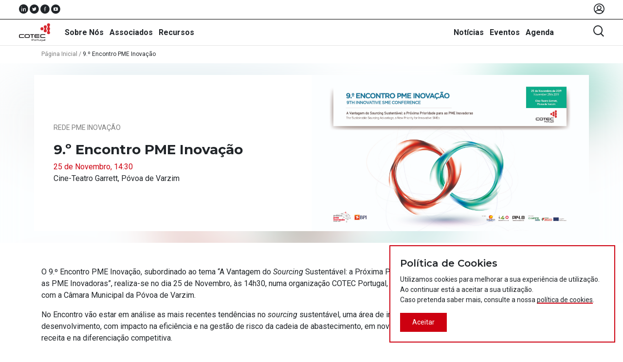

--- FILE ---
content_type: text/html; charset=UTF-8
request_url: https://cotecportugal.pt/pt/events/9-o-encontro-pme-inovacao-25-de-novembro-14h30-cine-teatro-garrett-povoa-de-varzim/
body_size: 12656
content:
 <!DOCTYPE html>
<html lang="pt-PT">
<head>
    <meta charset="UTF-8">
    <meta name="viewport" content="width=device-width, initial-scale=1">
    <meta name='robots' content='index, follow, max-image-preview:large, max-snippet:-1, max-video-preview:-1' />

	<!-- This site is optimized with the Yoast SEO plugin v15.9.2 - https://yoast.com/wordpress/plugins/seo/ -->
	<title>9.º Encontro PME Inovação - COTEC Portugal</title>
	<link rel="canonical" href="https://cotecportugal.pt/pt/events/9-o-encontro-pme-inovacao-25-de-novembro-14h30-cine-teatro-garrett-povoa-de-varzim/" />
	<meta property="og:locale" content="pt_PT" />
	<meta property="og:type" content="article" />
	<meta property="og:title" content="9.º Encontro PME Inovação - COTEC Portugal" />
	<meta property="og:description" content="O 9.º Encontro PME Inovação, subordinado ao tema &#8220;A Vantagem do&nbsp;Sourcing&nbsp;Sustentável: a Próxima Prioridade para as PME Inovadoras&#8221;, realiza-se no dia 25 de Novembro, às 14h30, numa organização COTEC Portugal,&nbsp;em parceria com a Câmara Municipal da Póvoa de Varzim. No Encontro vão estar em análise as&nbsp;mais recentes tendências no&nbsp;sourcing&nbsp;sustentável, uma área de inovação em desenvolvimento, [&hellip;]" />
	<meta property="og:url" content="https://cotecportugal.pt/pt/events/9-o-encontro-pme-inovacao-25-de-novembro-14h30-cine-teatro-garrett-povoa-de-varzim/" />
	<meta property="og:site_name" content="COTEC Portugal" />
	<meta property="article:modified_time" content="2020-08-26T14:29:32+00:00" />
	<meta property="og:image" content="https://cotecportugal.pt/wp-content/uploads/2019/12/banner_BASE-1920-1080.jpg" />
	<meta property="og:image:width" content="1920" />
	<meta property="og:image:height" content="1080" />
	<meta name="twitter:card" content="summary_large_image" />
	<meta name="twitter:label1" content="Tempo estimado de leitura">
	<meta name="twitter:data1" content="1 minuto">
	<script type="application/ld+json" class="yoast-schema-graph">{"@context":"https://schema.org","@graph":[{"@type":"WebSite","@id":"https://cotecportugal.pt/pt/#website","url":"https://cotecportugal.pt/pt/","name":"COTEC Portugal","description":"Associa\u00e7\u00e3o Empresarial para a Inova\u00e7\u00e3o","potentialAction":[{"@type":"SearchAction","target":"https://cotecportugal.pt/pt/?s={search_term_string}","query-input":"required name=search_term_string"}],"inLanguage":"pt-PT"},{"@type":"ImageObject","@id":"https://cotecportugal.pt/pt/events/9-o-encontro-pme-inovacao-25-de-novembro-14h30-cine-teatro-garrett-povoa-de-varzim/#primaryimage","inLanguage":"pt-PT","url":"https://cotecportugal.pt/wp-content/uploads/2019/12/banner_BASE-1920-1080.jpg","width":1920,"height":1080},{"@type":"WebPage","@id":"https://cotecportugal.pt/pt/events/9-o-encontro-pme-inovacao-25-de-novembro-14h30-cine-teatro-garrett-povoa-de-varzim/#webpage","url":"https://cotecportugal.pt/pt/events/9-o-encontro-pme-inovacao-25-de-novembro-14h30-cine-teatro-garrett-povoa-de-varzim/","name":"9.\u00ba Encontro PME Inova\u00e7\u00e3o - COTEC Portugal","isPartOf":{"@id":"https://cotecportugal.pt/pt/#website"},"primaryImageOfPage":{"@id":"https://cotecportugal.pt/pt/events/9-o-encontro-pme-inovacao-25-de-novembro-14h30-cine-teatro-garrett-povoa-de-varzim/#primaryimage"},"datePublished":"2019-11-01T10:57:00+00:00","dateModified":"2020-08-26T14:29:32+00:00","breadcrumb":{"@id":"https://cotecportugal.pt/pt/events/9-o-encontro-pme-inovacao-25-de-novembro-14h30-cine-teatro-garrett-povoa-de-varzim/#breadcrumb"},"inLanguage":"pt-PT","potentialAction":[{"@type":"ReadAction","target":["https://cotecportugal.pt/pt/events/9-o-encontro-pme-inovacao-25-de-novembro-14h30-cine-teatro-garrett-povoa-de-varzim/"]}]},{"@type":"BreadcrumbList","@id":"https://cotecportugal.pt/pt/events/9-o-encontro-pme-inovacao-25-de-novembro-14h30-cine-teatro-garrett-povoa-de-varzim/#breadcrumb","itemListElement":[{"@type":"ListItem","position":1,"item":{"@type":"WebPage","@id":"https://cotecportugal.pt/pt/","url":"https://cotecportugal.pt/pt/","name":"P\u00e1gina Inicial"}},{"@type":"ListItem","position":2,"item":{"@type":"WebPage","@id":"https://cotecportugal.pt/pt/events/","url":"https://cotecportugal.pt/pt/events/","name":""}},{"@type":"ListItem","position":3,"item":{"@type":"WebPage","@id":"https://cotecportugal.pt/pt/events/9-o-encontro-pme-inovacao-25-de-novembro-14h30-cine-teatro-garrett-povoa-de-varzim/","url":"https://cotecportugal.pt/pt/events/9-o-encontro-pme-inovacao-25-de-novembro-14h30-cine-teatro-garrett-povoa-de-varzim/","name":"9.\u00ba Encontro PME Inova\u00e7\u00e3o"}}]}]}</script>
	<!-- / Yoast SEO plugin. -->


<link rel='dns-prefetch' href='//maps.googleapis.com' />
<link rel='dns-prefetch' href='//www.googletagmanager.com' />
<link rel='dns-prefetch' href='//cdnjs.cloudflare.com' />
<link rel='dns-prefetch' href='//fonts.googleapis.com' />
<link rel='dns-prefetch' href='//s.w.org' />
		<!-- This site uses the Google Analytics by MonsterInsights plugin v9.11.1 - Using Analytics tracking - https://www.monsterinsights.com/ -->
		<!-- Note: MonsterInsights is not currently configured on this site. The site owner needs to authenticate with Google Analytics in the MonsterInsights settings panel. -->
					<!-- No tracking code set -->
				<!-- / Google Analytics by MonsterInsights -->
		<script type="text/javascript">
window._wpemojiSettings = {"baseUrl":"https:\/\/s.w.org\/images\/core\/emoji\/14.0.0\/72x72\/","ext":".png","svgUrl":"https:\/\/s.w.org\/images\/core\/emoji\/14.0.0\/svg\/","svgExt":".svg","source":{"concatemoji":"https:\/\/cotecportugal.pt\/wp-includes\/js\/wp-emoji-release.min.js?ver=6.0.11"}};
/*! This file is auto-generated */
!function(e,a,t){var n,r,o,i=a.createElement("canvas"),p=i.getContext&&i.getContext("2d");function s(e,t){var a=String.fromCharCode,e=(p.clearRect(0,0,i.width,i.height),p.fillText(a.apply(this,e),0,0),i.toDataURL());return p.clearRect(0,0,i.width,i.height),p.fillText(a.apply(this,t),0,0),e===i.toDataURL()}function c(e){var t=a.createElement("script");t.src=e,t.defer=t.type="text/javascript",a.getElementsByTagName("head")[0].appendChild(t)}for(o=Array("flag","emoji"),t.supports={everything:!0,everythingExceptFlag:!0},r=0;r<o.length;r++)t.supports[o[r]]=function(e){if(!p||!p.fillText)return!1;switch(p.textBaseline="top",p.font="600 32px Arial",e){case"flag":return s([127987,65039,8205,9895,65039],[127987,65039,8203,9895,65039])?!1:!s([55356,56826,55356,56819],[55356,56826,8203,55356,56819])&&!s([55356,57332,56128,56423,56128,56418,56128,56421,56128,56430,56128,56423,56128,56447],[55356,57332,8203,56128,56423,8203,56128,56418,8203,56128,56421,8203,56128,56430,8203,56128,56423,8203,56128,56447]);case"emoji":return!s([129777,127995,8205,129778,127999],[129777,127995,8203,129778,127999])}return!1}(o[r]),t.supports.everything=t.supports.everything&&t.supports[o[r]],"flag"!==o[r]&&(t.supports.everythingExceptFlag=t.supports.everythingExceptFlag&&t.supports[o[r]]);t.supports.everythingExceptFlag=t.supports.everythingExceptFlag&&!t.supports.flag,t.DOMReady=!1,t.readyCallback=function(){t.DOMReady=!0},t.supports.everything||(n=function(){t.readyCallback()},a.addEventListener?(a.addEventListener("DOMContentLoaded",n,!1),e.addEventListener("load",n,!1)):(e.attachEvent("onload",n),a.attachEvent("onreadystatechange",function(){"complete"===a.readyState&&t.readyCallback()})),(e=t.source||{}).concatemoji?c(e.concatemoji):e.wpemoji&&e.twemoji&&(c(e.twemoji),c(e.wpemoji)))}(window,document,window._wpemojiSettings);
</script>
<style type="text/css">
img.wp-smiley,
img.emoji {
	display: inline !important;
	border: none !important;
	box-shadow: none !important;
	height: 1em !important;
	width: 1em !important;
	margin: 0 0.07em !important;
	vertical-align: -0.1em !important;
	background: none !important;
	padding: 0 !important;
}
</style>
	<link rel='stylesheet' id='wp-block-library-css'  href='https://cotecportugal.pt/wp-includes/css/dist/block-library/style.min.css?ver=6.0.11' type='text/css' media='all' />
<link rel='stylesheet' id='learndash-blocks-css'  href='https://cotecportugal.pt/wp-content/plugins/sfwd-lms/includes/gutenberg/lib/../assets/css/blocks.style.css?ver=3.2.2' type='text/css' media='all' />
<style id='global-styles-inline-css' type='text/css'>
body{--wp--preset--color--black: #000000;--wp--preset--color--cyan-bluish-gray: #abb8c3;--wp--preset--color--white: #ffffff;--wp--preset--color--pale-pink: #f78da7;--wp--preset--color--vivid-red: #cf2e2e;--wp--preset--color--luminous-vivid-orange: #ff6900;--wp--preset--color--luminous-vivid-amber: #fcb900;--wp--preset--color--light-green-cyan: #7bdcb5;--wp--preset--color--vivid-green-cyan: #00d084;--wp--preset--color--pale-cyan-blue: #8ed1fc;--wp--preset--color--vivid-cyan-blue: #0693e3;--wp--preset--color--vivid-purple: #9b51e0;--wp--preset--gradient--vivid-cyan-blue-to-vivid-purple: linear-gradient(135deg,rgba(6,147,227,1) 0%,rgb(155,81,224) 100%);--wp--preset--gradient--light-green-cyan-to-vivid-green-cyan: linear-gradient(135deg,rgb(122,220,180) 0%,rgb(0,208,130) 100%);--wp--preset--gradient--luminous-vivid-amber-to-luminous-vivid-orange: linear-gradient(135deg,rgba(252,185,0,1) 0%,rgba(255,105,0,1) 100%);--wp--preset--gradient--luminous-vivid-orange-to-vivid-red: linear-gradient(135deg,rgba(255,105,0,1) 0%,rgb(207,46,46) 100%);--wp--preset--gradient--very-light-gray-to-cyan-bluish-gray: linear-gradient(135deg,rgb(238,238,238) 0%,rgb(169,184,195) 100%);--wp--preset--gradient--cool-to-warm-spectrum: linear-gradient(135deg,rgb(74,234,220) 0%,rgb(151,120,209) 20%,rgb(207,42,186) 40%,rgb(238,44,130) 60%,rgb(251,105,98) 80%,rgb(254,248,76) 100%);--wp--preset--gradient--blush-light-purple: linear-gradient(135deg,rgb(255,206,236) 0%,rgb(152,150,240) 100%);--wp--preset--gradient--blush-bordeaux: linear-gradient(135deg,rgb(254,205,165) 0%,rgb(254,45,45) 50%,rgb(107,0,62) 100%);--wp--preset--gradient--luminous-dusk: linear-gradient(135deg,rgb(255,203,112) 0%,rgb(199,81,192) 50%,rgb(65,88,208) 100%);--wp--preset--gradient--pale-ocean: linear-gradient(135deg,rgb(255,245,203) 0%,rgb(182,227,212) 50%,rgb(51,167,181) 100%);--wp--preset--gradient--electric-grass: linear-gradient(135deg,rgb(202,248,128) 0%,rgb(113,206,126) 100%);--wp--preset--gradient--midnight: linear-gradient(135deg,rgb(2,3,129) 0%,rgb(40,116,252) 100%);--wp--preset--duotone--dark-grayscale: url('#wp-duotone-dark-grayscale');--wp--preset--duotone--grayscale: url('#wp-duotone-grayscale');--wp--preset--duotone--purple-yellow: url('#wp-duotone-purple-yellow');--wp--preset--duotone--blue-red: url('#wp-duotone-blue-red');--wp--preset--duotone--midnight: url('#wp-duotone-midnight');--wp--preset--duotone--magenta-yellow: url('#wp-duotone-magenta-yellow');--wp--preset--duotone--purple-green: url('#wp-duotone-purple-green');--wp--preset--duotone--blue-orange: url('#wp-duotone-blue-orange');--wp--preset--font-size--small: 13px;--wp--preset--font-size--medium: 20px;--wp--preset--font-size--large: 36px;--wp--preset--font-size--x-large: 42px;}.has-black-color{color: var(--wp--preset--color--black) !important;}.has-cyan-bluish-gray-color{color: var(--wp--preset--color--cyan-bluish-gray) !important;}.has-white-color{color: var(--wp--preset--color--white) !important;}.has-pale-pink-color{color: var(--wp--preset--color--pale-pink) !important;}.has-vivid-red-color{color: var(--wp--preset--color--vivid-red) !important;}.has-luminous-vivid-orange-color{color: var(--wp--preset--color--luminous-vivid-orange) !important;}.has-luminous-vivid-amber-color{color: var(--wp--preset--color--luminous-vivid-amber) !important;}.has-light-green-cyan-color{color: var(--wp--preset--color--light-green-cyan) !important;}.has-vivid-green-cyan-color{color: var(--wp--preset--color--vivid-green-cyan) !important;}.has-pale-cyan-blue-color{color: var(--wp--preset--color--pale-cyan-blue) !important;}.has-vivid-cyan-blue-color{color: var(--wp--preset--color--vivid-cyan-blue) !important;}.has-vivid-purple-color{color: var(--wp--preset--color--vivid-purple) !important;}.has-black-background-color{background-color: var(--wp--preset--color--black) !important;}.has-cyan-bluish-gray-background-color{background-color: var(--wp--preset--color--cyan-bluish-gray) !important;}.has-white-background-color{background-color: var(--wp--preset--color--white) !important;}.has-pale-pink-background-color{background-color: var(--wp--preset--color--pale-pink) !important;}.has-vivid-red-background-color{background-color: var(--wp--preset--color--vivid-red) !important;}.has-luminous-vivid-orange-background-color{background-color: var(--wp--preset--color--luminous-vivid-orange) !important;}.has-luminous-vivid-amber-background-color{background-color: var(--wp--preset--color--luminous-vivid-amber) !important;}.has-light-green-cyan-background-color{background-color: var(--wp--preset--color--light-green-cyan) !important;}.has-vivid-green-cyan-background-color{background-color: var(--wp--preset--color--vivid-green-cyan) !important;}.has-pale-cyan-blue-background-color{background-color: var(--wp--preset--color--pale-cyan-blue) !important;}.has-vivid-cyan-blue-background-color{background-color: var(--wp--preset--color--vivid-cyan-blue) !important;}.has-vivid-purple-background-color{background-color: var(--wp--preset--color--vivid-purple) !important;}.has-black-border-color{border-color: var(--wp--preset--color--black) !important;}.has-cyan-bluish-gray-border-color{border-color: var(--wp--preset--color--cyan-bluish-gray) !important;}.has-white-border-color{border-color: var(--wp--preset--color--white) !important;}.has-pale-pink-border-color{border-color: var(--wp--preset--color--pale-pink) !important;}.has-vivid-red-border-color{border-color: var(--wp--preset--color--vivid-red) !important;}.has-luminous-vivid-orange-border-color{border-color: var(--wp--preset--color--luminous-vivid-orange) !important;}.has-luminous-vivid-amber-border-color{border-color: var(--wp--preset--color--luminous-vivid-amber) !important;}.has-light-green-cyan-border-color{border-color: var(--wp--preset--color--light-green-cyan) !important;}.has-vivid-green-cyan-border-color{border-color: var(--wp--preset--color--vivid-green-cyan) !important;}.has-pale-cyan-blue-border-color{border-color: var(--wp--preset--color--pale-cyan-blue) !important;}.has-vivid-cyan-blue-border-color{border-color: var(--wp--preset--color--vivid-cyan-blue) !important;}.has-vivid-purple-border-color{border-color: var(--wp--preset--color--vivid-purple) !important;}.has-vivid-cyan-blue-to-vivid-purple-gradient-background{background: var(--wp--preset--gradient--vivid-cyan-blue-to-vivid-purple) !important;}.has-light-green-cyan-to-vivid-green-cyan-gradient-background{background: var(--wp--preset--gradient--light-green-cyan-to-vivid-green-cyan) !important;}.has-luminous-vivid-amber-to-luminous-vivid-orange-gradient-background{background: var(--wp--preset--gradient--luminous-vivid-amber-to-luminous-vivid-orange) !important;}.has-luminous-vivid-orange-to-vivid-red-gradient-background{background: var(--wp--preset--gradient--luminous-vivid-orange-to-vivid-red) !important;}.has-very-light-gray-to-cyan-bluish-gray-gradient-background{background: var(--wp--preset--gradient--very-light-gray-to-cyan-bluish-gray) !important;}.has-cool-to-warm-spectrum-gradient-background{background: var(--wp--preset--gradient--cool-to-warm-spectrum) !important;}.has-blush-light-purple-gradient-background{background: var(--wp--preset--gradient--blush-light-purple) !important;}.has-blush-bordeaux-gradient-background{background: var(--wp--preset--gradient--blush-bordeaux) !important;}.has-luminous-dusk-gradient-background{background: var(--wp--preset--gradient--luminous-dusk) !important;}.has-pale-ocean-gradient-background{background: var(--wp--preset--gradient--pale-ocean) !important;}.has-electric-grass-gradient-background{background: var(--wp--preset--gradient--electric-grass) !important;}.has-midnight-gradient-background{background: var(--wp--preset--gradient--midnight) !important;}.has-small-font-size{font-size: var(--wp--preset--font-size--small) !important;}.has-medium-font-size{font-size: var(--wp--preset--font-size--medium) !important;}.has-large-font-size{font-size: var(--wp--preset--font-size--large) !important;}.has-x-large-font-size{font-size: var(--wp--preset--font-size--x-large) !important;}
</style>
<link rel='stylesheet' id='contact-form-7-css'  href='https://cotecportugal.pt/wp-content/plugins/contact-form-7/includes/css/styles.css?ver=5.4' type='text/css' media='all' />
<link rel='stylesheet' id='wpdm-fonticon-css'  href='https://cotecportugal.pt/wp-content/plugins/download-manager/assets/wpdm-iconfont/css/wpdm-icons.css?ver=6.0.11' type='text/css' media='all' />
<link rel='stylesheet' id='wpdm-front-css'  href='https://cotecportugal.pt/wp-content/plugins/download-manager/assets/css/front.min.css?ver=6.0.11' type='text/css' media='all' />
<link rel='stylesheet' id='learndash_quiz_front_css-css'  href='//cotecportugal.pt/wp-content/plugins/sfwd-lms/themes/legacy/templates/learndash_quiz_front.min.css?ver=3.2.2' type='text/css' media='all' />
<link rel='stylesheet' id='jquery-dropdown-css-css'  href='//cotecportugal.pt/wp-content/plugins/sfwd-lms/assets/css/jquery.dropdown.min.css?ver=3.2.2' type='text/css' media='all' />
<link rel='stylesheet' id='learndash_lesson_video-css'  href='//cotecportugal.pt/wp-content/plugins/sfwd-lms/themes/legacy/templates/learndash_lesson_video.min.css?ver=3.2.2' type='text/css' media='all' />
<link rel='stylesheet' id='learndash-front-css'  href='//cotecportugal.pt/wp-content/plugins/sfwd-lms/themes/ld30/assets/css/learndash.min.css?ver=3.2.2' type='text/css' media='all' />
<style id='learndash-front-inline-css' type='text/css'>
		.learndash-wrapper .ld-item-list .ld-item-list-item.ld-is-next,
		.learndash-wrapper .wpProQuiz_content .wpProQuiz_questionListItem label:focus-within {
			border-color: #cd0010;
		}

		/*
		.learndash-wrapper a:not(.ld-button):not(#quiz_continue_link):not(.ld-focus-menu-link):not(.btn-blue):not(#quiz_continue_link):not(.ld-js-register-account):not(#ld-focus-mode-course-heading):not(#btn-join):not(.ld-item-name):not(.ld-table-list-item-preview):not(.ld-lesson-item-preview-heading),
		 */

		.learndash-wrapper .ld-breadcrumbs a,
		.learndash-wrapper .ld-lesson-item.ld-is-current-lesson .ld-lesson-item-preview-heading,
		.learndash-wrapper .ld-lesson-item.ld-is-current-lesson .ld-lesson-title,
		.learndash-wrapper .ld-primary-color-hover:hover,
		.learndash-wrapper .ld-primary-color,
		.learndash-wrapper .ld-primary-color-hover:hover,
		.learndash-wrapper .ld-primary-color,
		.learndash-wrapper .ld-tabs .ld-tabs-navigation .ld-tab.ld-active,
		.learndash-wrapper .ld-button.ld-button-transparent,
		.learndash-wrapper .ld-button.ld-button-reverse,
		.learndash-wrapper .ld-icon-certificate,
		.learndash-wrapper .ld-login-modal .ld-login-modal-login .ld-modal-heading,
		#wpProQuiz_user_content a,
		.learndash-wrapper .ld-item-list .ld-item-list-item a.ld-item-name:hover,
		.learndash-wrapper .ld-focus-comments__heading-actions .ld-expand-button,
		.learndash-wrapper .ld-focus-comments__heading a,
		.learndash-wrapper .ld-focus-comments .comment-respond a,
		.learndash-wrapper .ld-focus-comment .ld-comment-reply a.comment-reply-link:hover,
		.learndash-wrapper .ld-expand-button.ld-button-alternate {
			color: #cd0010 !important;
		}

		.learndash-wrapper .ld-focus-comment.bypostauthor>.ld-comment-wrapper,
		.learndash-wrapper .ld-focus-comment.role-group_leader>.ld-comment-wrapper,
		.learndash-wrapper .ld-focus-comment.role-administrator>.ld-comment-wrapper {
			background-color:rgba(205, 0, 16, 0.03) !important;
		}


		.learndash-wrapper .ld-primary-background,
		.learndash-wrapper .ld-tabs .ld-tabs-navigation .ld-tab.ld-active:after {
			background: #cd0010 !important;
		}



		.learndash-wrapper .ld-course-navigation .ld-lesson-item.ld-is-current-lesson .ld-status-incomplete,
		.learndash-wrapper .ld-focus-comment.bypostauthor:not(.ptype-sfwd-assignment) >.ld-comment-wrapper>.ld-comment-avatar img,
		.learndash-wrapper .ld-focus-comment.role-group_leader>.ld-comment-wrapper>.ld-comment-avatar img,
		.learndash-wrapper .ld-focus-comment.role-administrator>.ld-comment-wrapper>.ld-comment-avatar img {
			border-color: #cd0010 !important;
		}



		.learndash-wrapper .ld-loading::before {
			border-top:3px solid #cd0010 !important;
		}

		.learndash-wrapper .ld-button:hover:not(.learndash-link-previous-incomplete):not(.ld-button-transparent),
		#learndash-tooltips .ld-tooltip:after,
		#learndash-tooltips .ld-tooltip,
		.learndash-wrapper .ld-primary-background,
		.learndash-wrapper .btn-join,
		.learndash-wrapper #btn-join,
		.learndash-wrapper .ld-button:not(.ld-js-register-account):not(.learndash-link-previous-incomplete):not(.ld-button-transparent),
		.learndash-wrapper .ld-expand-button,
		.learndash-wrapper .wpProQuiz_content .wpProQuiz_button:not(.wpProQuiz_button_reShowQuestion):not(.wpProQuiz_button_restartQuiz),
		.learndash-wrapper .wpProQuiz_content .wpProQuiz_button2,
		.learndash-wrapper .ld-focus .ld-focus-sidebar .ld-course-navigation-heading,
		.learndash-wrapper .ld-focus .ld-focus-sidebar .ld-focus-sidebar-trigger,
		.learndash-wrapper .ld-focus-comments .form-submit #submit,
		.learndash-wrapper .ld-login-modal input[type='submit'],
		.learndash-wrapper .ld-login-modal .ld-login-modal-register,
		.learndash-wrapper .wpProQuiz_content .wpProQuiz_certificate a.btn-blue,
		.learndash-wrapper .ld-focus .ld-focus-header .ld-user-menu .ld-user-menu-items a,
		#wpProQuiz_user_content table.wp-list-table thead th,
		#wpProQuiz_overlay_close,
		.learndash-wrapper .ld-expand-button.ld-button-alternate .ld-icon {
			background-color: #cd0010 !important;
		}


		.learndash-wrapper .ld-focus .ld-focus-header .ld-user-menu .ld-user-menu-items:before {
			border-bottom-color: #cd0010 !important;
		}

		.learndash-wrapper .ld-button.ld-button-transparent:hover {
			background: transparent !important;
		}

		.learndash-wrapper .ld-focus .ld-focus-header .sfwd-mark-complete .learndash_mark_complete_button,
		.learndash-wrapper .ld-focus .ld-focus-header #sfwd-mark-complete #learndash_mark_complete_button,
		.learndash-wrapper .ld-button.ld-button-transparent,
		.learndash-wrapper .ld-button.ld-button-alternate,
		.learndash-wrapper .ld-expand-button.ld-button-alternate {
			background-color:transparent !important;
		}

		.learndash-wrapper .ld-focus-header .ld-user-menu .ld-user-menu-items a,
		.learndash-wrapper .ld-button.ld-button-reverse:hover,
		.learndash-wrapper .ld-alert-success .ld-alert-icon.ld-icon-certificate,
		.learndash-wrapper .ld-alert-warning .ld-button:not(.learndash-link-previous-incomplete),
		.learndash-wrapper .ld-primary-background.ld-status {
			color:white !important;
		}

		.learndash-wrapper .ld-status.ld-status-unlocked {
			background-color: rgba(205,0,16,0.2) !important;
			color: #cd0010 !important;
		}

		.learndash-wrapper .wpProQuiz_content .wpProQuiz_addToplist {
			background-color: rgba(205,0,16,0.1) !important;
			border: 1px solid #cd0010 !important;
		}

		.learndash-wrapper .wpProQuiz_content .wpProQuiz_toplistTable th {
			background: #cd0010 !important;
		}

		.learndash-wrapper .wpProQuiz_content .wpProQuiz_toplistTrOdd {
			background-color: rgba(205,0,16,0.1) !important;
		}

		.learndash-wrapper .wpProQuiz_content .wpProQuiz_reviewDiv li.wpProQuiz_reviewQuestionTarget {
			background-color: #cd0010 !important;
		}

		
		.learndash-wrapper #quiz_continue_link,
		.learndash-wrapper .ld-secondary-background,
		.learndash-wrapper .learndash_mark_complete_button,
		.learndash-wrapper #learndash_mark_complete_button,
		.learndash-wrapper .ld-status-complete,
		.learndash-wrapper .ld-alert-success .ld-button,
		.learndash-wrapper .ld-alert-success .ld-alert-icon {
			background-color: #cd0010 !important;
		}

		.learndash-wrapper .wpProQuiz_content a#quiz_continue_link {
			background-color: #cd0010 !important;
		}

		.learndash-wrapper .course_progress .sending_progress_bar {
			background: #cd0010 !important;
		}

		.learndash-wrapper .wpProQuiz_content .wpProQuiz_button_reShowQuestion:hover, .learndash-wrapper .wpProQuiz_content .wpProQuiz_button_restartQuiz:hover {
			background-color: #cd0010 !important;
			opacity: 0.75;
		}

		.learndash-wrapper .ld-secondary-color-hover:hover,
		.learndash-wrapper .ld-secondary-color,
		.learndash-wrapper .ld-focus .ld-focus-header .sfwd-mark-complete .learndash_mark_complete_button,
		.learndash-wrapper .ld-focus .ld-focus-header #sfwd-mark-complete #learndash_mark_complete_button,
		.learndash-wrapper .ld-focus .ld-focus-header .sfwd-mark-complete:after {
			color: #cd0010 !important;
		}

		.learndash-wrapper .ld-secondary-in-progress-icon {
			border-left-color: #cd0010 !important;
			border-top-color: #cd0010 !important;
		}

		.learndash-wrapper .ld-alert-success {
			border-color: #cd0010;
			background-color: transparent !important;
		}

		.learndash-wrapper .wpProQuiz_content .wpProQuiz_reviewQuestion li.wpProQuiz_reviewQuestionSolved,
		.learndash-wrapper .wpProQuiz_content .wpProQuiz_box li.wpProQuiz_reviewQuestionSolved {
			background-color: #cd0010 !important;
		}

		.learndash-wrapper .wpProQuiz_content  .wpProQuiz_reviewLegend span.wpProQuiz_reviewColor_Answer {
			background-color: #cd0010 !important;
		}

		
</style>
<link rel='stylesheet' id='bootstrap-grid-css'  href='//cdnjs.cloudflare.com/ajax/libs/twitter-bootstrap/4.3.1/css/bootstrap-grid.min.css?ver=6.0.11' type='text/css' media='all' />
<link rel='stylesheet' id='bootstrap-reboot-css'  href='//cdnjs.cloudflare.com/ajax/libs/twitter-bootstrap/4.3.1/css/bootstrap-reboot.min.css?ver=6.0.11' type='text/css' media='all' />
<link rel='stylesheet' id='roboto-google-font-css'  href='//fonts.googleapis.com/css?family=Roboto%3A400%2C400i%2C700%2C700i&#038;ver=6.0.11' type='text/css' media='all' />
<link rel='stylesheet' id='montserrat-google-font-css'  href='//fonts.googleapis.com/css?family=Montserrat%3A400%2C600%2C700&#038;ver=6.0.11' type='text/css' media='all' />
<link rel='stylesheet' id='cotec-styles-header-css'  href='https://cotecportugal.pt/wp-content/themes/cotec-theme/css/header.css?ver=0.83410500%201769115090' type='text/css' media='all' />
<link rel='stylesheet' id='cotec-styles-css'  href='https://cotecportugal.pt/wp-content/themes/cotec-theme/style.css?ver=0.83414300%201769115090' type='text/css' media='all' />
<link rel='stylesheet' id='events-styles-css'  href='https://cotecportugal.pt/wp-content/themes/cotec-theme/css/events.css?ver=0.83510200%201769115090' type='text/css' media='all' />
<script type='text/javascript' src='https://cotecportugal.pt/wp-content/plugins/sfwd-lms/includes/gutenberg/lib/../assets/js/frontend.blocks.js?ver=3.2.2' id='ldlms-blocks-frontend-js'></script>
<script type='text/javascript' src='https://cotecportugal.pt/wp-includes/js/jquery/jquery.min.js?ver=3.6.0' id='jquery-core-js'></script>
<script type='text/javascript' src='https://cotecportugal.pt/wp-includes/js/jquery/jquery-migrate.min.js?ver=3.3.2' id='jquery-migrate-js'></script>
<script type='text/javascript' src='https://cotecportugal.pt/wp-content/plugins/download-manager/assets/js/wpdm.min.js?ver=6.0.11' id='wpdm-frontend-js-js'></script>
<script type='text/javascript' id='wpdm-frontjs-js-extra'>
/* <![CDATA[ */
var wpdm_url = {"home":"https:\/\/cotecportugal.pt\/","site":"https:\/\/cotecportugal.pt\/","ajax":"https:\/\/cotecportugal.pt\/wp-admin\/admin-ajax.php"};
var wpdm_js = {"spinner":"<i class=\"wpdm-icon wpdm-sun wpdm-spin\"><\/i>","client_id":"f9bb24145be78b1b2577d840e37d1152"};
var wpdm_strings = {"pass_var":"Password Verified!","pass_var_q":"Please click following button to start download.","start_dl":"Start Download"};
/* ]]> */
</script>
<script type='text/javascript' src='https://cotecportugal.pt/wp-content/plugins/download-manager/assets/js/front.min.js?ver=3.3.24' id='wpdm-frontjs-js'></script>

<!-- Google tag (gtag.js) snippet added by Site Kit -->
<!-- Google Analytics snippet added by Site Kit -->
<script type='text/javascript' src='https://www.googletagmanager.com/gtag/js?id=GT-W6XCH2Z8' id='google_gtagjs-js' async></script>
<script type='text/javascript' id='google_gtagjs-js-after'>
window.dataLayer = window.dataLayer || [];function gtag(){dataLayer.push(arguments);}
gtag("set","linker",{"domains":["cotecportugal.pt"]});
gtag("js", new Date());
gtag("set", "developer_id.dZTNiMT", true);
gtag("config", "GT-W6XCH2Z8");
 window._googlesitekit = window._googlesitekit || {}; window._googlesitekit.throttledEvents = []; window._googlesitekit.gtagEvent = (name, data) => { var key = JSON.stringify( { name, data } ); if ( !! window._googlesitekit.throttledEvents[ key ] ) { return; } window._googlesitekit.throttledEvents[ key ] = true; setTimeout( () => { delete window._googlesitekit.throttledEvents[ key ]; }, 5 ); gtag( "event", name, { ...data, event_source: "site-kit" } ); }; 
</script>
<link rel="https://api.w.org/" href="https://cotecportugal.pt/wp-json/" /><link rel="alternate" type="application/json" href="https://cotecportugal.pt/wp-json/wp/v2/ctc-event/550" /><link rel="EditURI" type="application/rsd+xml" title="RSD" href="https://cotecportugal.pt/xmlrpc.php?rsd" />
<link rel="wlwmanifest" type="application/wlwmanifest+xml" href="https://cotecportugal.pt/wp-includes/wlwmanifest.xml" /> 
<meta name="generator" content="WordPress 6.0.11" />
<link rel='shortlink' href='https://cotecportugal.pt/?p=550' />
<link rel="alternate" type="application/json+oembed" href="https://cotecportugal.pt/wp-json/oembed/1.0/embed?url=https%3A%2F%2Fcotecportugal.pt%2Fpt%2Fevents%2F9-o-encontro-pme-inovacao-25-de-novembro-14h30-cine-teatro-garrett-povoa-de-varzim%2F" />
<link rel="alternate" type="text/xml+oembed" href="https://cotecportugal.pt/wp-json/oembed/1.0/embed?url=https%3A%2F%2Fcotecportugal.pt%2Fpt%2Fevents%2F9-o-encontro-pme-inovacao-25-de-novembro-14h30-cine-teatro-garrett-povoa-de-varzim%2F&#038;format=xml" />
<meta name="generator" content="Site Kit by Google 1.170.0" /><link rel="icon" type="image/png" href="https://cotecportugal.pt/wp-content/themes/cotec-theme/favicon.png" />    <!-- Global site tag (gtag.js) - Google Analytics -->
    <script async src="https://www.googletagmanager.com/gtag/js?id=UA-155263311-4"></script>
    <script>
      window.dataLayer = window.dataLayer || [];
      function gtag(){dataLayer.push(arguments);}
      gtag('js', new Date());
    
      gtag('config', 'UA-155263311-4');
    </script>
		<style type="text/css" id="wp-custom-css">
			.sub-menu {
	min-width: 85px !important;
}

#menu-item-11897-pt {
	margin-right: 0 !important;
}

#menu-item-11898-pt {
	margin-right: 0 !important;
}

#menu-item-11898 {
	margin-left: 10px;
}


#menu-item-11897 {
	margin-left: 10px;
}		</style>
		<meta name="generator" content="WordPress Download Manager 3.3.24" />
                <style>
        /* WPDM Link Template Styles */        </style>
                <style>

            :root {
                --color-primary: #4a8eff;
                --color-primary-rgb: 74, 142, 255;
                --color-primary-hover: #5998ff;
                --color-primary-active: #3281ff;
                --color-secondary: #6c757d;
                --color-secondary-rgb: 108, 117, 125;
                --color-secondary-hover: #6c757d;
                --color-secondary-active: #6c757d;
                --color-success: #018e11;
                --color-success-rgb: 1, 142, 17;
                --color-success-hover: #0aad01;
                --color-success-active: #0c8c01;
                --color-info: #2CA8FF;
                --color-info-rgb: 44, 168, 255;
                --color-info-hover: #2CA8FF;
                --color-info-active: #2CA8FF;
                --color-warning: #FFB236;
                --color-warning-rgb: 255, 178, 54;
                --color-warning-hover: #FFB236;
                --color-warning-active: #FFB236;
                --color-danger: #ff5062;
                --color-danger-rgb: 255, 80, 98;
                --color-danger-hover: #ff5062;
                --color-danger-active: #ff5062;
                --color-green: #30b570;
                --color-blue: #0073ff;
                --color-purple: #8557D3;
                --color-red: #ff5062;
                --color-muted: rgba(69, 89, 122, 0.6);
                --wpdm-font: "Sen", -apple-system, BlinkMacSystemFont, "Segoe UI", Roboto, Helvetica, Arial, sans-serif, "Apple Color Emoji", "Segoe UI Emoji", "Segoe UI Symbol";
            }

            .wpdm-download-link.btn.btn-primary {
                border-radius: 4px;
            }


        </style>
        </head>
<body class="ctc-event-template-default single single-ctc-event postid-550">

<div id="off-canvas" class="mobile-menu">
    <div class="left-column">
        <a href="https://cotecportugal.pt"> 
            <img class="logo-img" src="https://cotecportugal.pt/wp-content/themes/cotec-theme/images/logo-white.svg" alt="">
        </a>
    </div>
    <div class="right-column">
        <a href="javascript:void(0)" class="close-btn" onclick="closeMobileMenu()"><!-- × --><i class="ctc-close"></i></a>
    </div>
    <div class="menu-menu-mobile-container"><ul id="menu-menu-mobile" class="menu"><li id="menu-item-105" class="menu-item menu-item-type-post_type menu-item-object-page menu-item-105"><a href="https://cotecportugal.pt/pt/quem-somos/">Sobre Nós</a></li>
<li id="menu-item-107" class="menu-item menu-item-type-post_type menu-item-object-page menu-item-107"><a href="https://cotecportugal.pt/pt/quem-somos/associados/">Associados</a></li>
<li id="menu-item-106" class="menu-item menu-item-type-post_type menu-item-object-page menu-item-106"><a href="https://cotecportugal.pt/pt/recursos/">Recursos</a></li>
<li id="menu-item-108" class="menu-item menu-item-type-post_type menu-item-object-page current_page_parent menu-item-108"><a href="https://cotecportugal.pt/pt/noticias/">Notícias</a></li>
<li id="menu-item-10702" class="menu-item menu-item-type-post_type menu-item-object-page menu-item-10702"><a href="https://cotecportugal.pt/events/">Eventos</a></li>
<li id="menu-item-2298" class="menu-item menu-item-type-post_type menu-item-object-page menu-item-2298"><a href="https://cotecportugal.pt/pt/projectos/">Projectos</a></li>
</ul></div> 
    </div>

<div id="overlay"></div>

<header id="site-header">

        <div class="header-row first py-2">

            <div class="container-fluid">

                <div class="row">

                    <div class="col-6 col-lg-6 align-self-center">

                        <div class="social-networks">

                            <ul class="list-inline">

                                <li><a href="https://www.linkedin.com/company/cotec-portugal/" target="_blank"><i class="ctc-linkedin"></i></a></li>

                                <li><a href="https://twitter.com/COTEC_Portugal/" target="_blank"><i class="ctc-twitter"></i></a></li>

                                <li><a href="https://www.facebook.com/cotecportugal/" target="_blank"><i class="ctc-facebook"></i></a></li>

                                <li><a href="https://www.youtube.com/user/COTECPortugal/" target="_blank"><i class="ctc-youtube"></i></a></li>

                            </ul>

                        </div>

                    </div>

                    <div class="col-6 col-lg-6 align-self-center">

                        <div class="right-menu">

                                                        
                                <div class="language-switcher d-none d-lg-inline"><ul class="list-inline">	<li class="lang-item lang-item-2 lang-item-pt current-lang lang-item-first"><a lang="pt-PT" hreflang="pt-PT" href="https://cotecportugal.pt/pt/events/9-o-encontro-pme-inovacao-25-de-novembro-14h30-cine-teatro-garrett-povoa-de-varzim/">PT</a></li>
</ul></div>
                            
                            
                            
                                <div class="site-login d-inline"><a href="https://cotecportugal.pt/login"><i class="ctc-user"></i></a></div>

                            
                        </div>

                    </div>

                </div>

            </div>

        </div>
            
        <div class="header-row second py-2">

            <div class="container-fluid">

                <div class="row">

                                        <div class="col-3 d-block d-lg-none align-self-center">
                        <span class="open-btn" onclick="openMobileMenu()"><!-- ☰ --><i class="ctc-bars"></i></span>  
                    </div> <!-- end col-3 -->

                    <div class="col-6 col-lg-11 align-self-center">
                        <div class="row">
                                                        <div class="col-12 col-lg-1">
                                <div class="site-logo">
                                    <a href="https://cotecportugal.pt">    
                                        <img class="logo-img" src="https://cotecportugal.pt/wp-content/themes/cotec-theme/images/logo.svg">
                                    </a>
                                </div>
                            </div> <!-- end col-12 -->
                                                        <div class="col-5 d-none d-lg-block align-self-center">
                                <div class="primary-menu">
                                    <div class="menu-menu-principal-container"><ul id="menu-menu-principal" class="menu"><li id="menu-item-41" class="menu-item menu-item-type-post_type menu-item-object-page menu-item-has-children menu-item-41"><a href="https://cotecportugal.pt/pt/quem-somos/">Sobre Nós</a>
<ul class="sub-menu">
	<li id="menu-item-632" class="menu-item menu-item-type-post_type menu-item-object-page menu-item-632"><a href="https://cotecportugal.pt/pt/quem-somos/estrategia/">Missão</a></li>
	<li id="menu-item-1237" class="menu-item menu-item-type-post_type menu-item-object-page menu-item-1237"><a href="https://cotecportugal.pt/pt/quem-somos/orgaos-associativos/">Órgãos Associativos</a></li>
	<li id="menu-item-9410" class="menu-item menu-item-type-post_type menu-item-object-page menu-item-9410"><a href="https://cotecportugal.pt/pt/quem-somos/equipa-executiva/">Equipa Executiva</a></li>
	<li id="menu-item-1257" class="menu-item menu-item-type-post_type menu-item-object-page menu-item-1257"><a href="https://cotecportugal.pt/pt/quem-somos/planos-de-actividades/">Planos de Actividades</a></li>
	<li id="menu-item-1260" class="menu-item menu-item-type-post_type menu-item-object-page menu-item-1260"><a href="https://cotecportugal.pt/pt/quem-somos/relatorios-e-contas/">Relatórios e Contas</a></li>
	<li id="menu-item-633" class="menu-item menu-item-type-post_type menu-item-object-page menu-item-633"><a href="https://cotecportugal.pt/pt/quem-somos/estatutos/">Estatutos</a></li>
</ul>
</li>
<li id="menu-item-43" class="menu-item menu-item-type-post_type menu-item-object-page menu-item-43"><a href="https://cotecportugal.pt/pt/quem-somos/associados/">Associados</a></li>
<li id="menu-item-42" class="menu-item menu-item-type-post_type menu-item-object-page menu-item-42"><a href="https://cotecportugal.pt/pt/recursos/">Recursos</a></li>
</ul></div> 
                                </div>
                            </div> <!-- end col-5 -->
                                                        <div class="col-6 d-none d-lg-block align-self-center">
                                <div class="secondary-menu">
                                    <div class="menu-menu-secundario-container"><ul id="menu-menu-secundario" class="menu"><li id="menu-item-47" class="menu-item menu-item-type-post_type menu-item-object-page current_page_parent menu-item-47"><a href="https://cotecportugal.pt/pt/noticias/">Notícias</a></li>
<li id="menu-item-10704" class="menu-item menu-item-type-post_type menu-item-object-page menu-item-10704"><a href="https://cotecportugal.pt/pt/eventos/">Eventos</a></li>
<li id="menu-item-10888" class="menu-item menu-item-type-custom menu-item-object-custom menu-item-10888"><a href="https://cotecportugal.pt/pt/projects/agenda-proxima/">Agenda</a></li>
</ul></div>                                </div>
                            </div> <!-- end col-5 -->
                        </div>
                    </div> <!-- end col-6 -->
                     
                    <div class="col-3 col-lg-1 align-self-center">
                        <div class="right-menu">
                            <div class="site-search d-inline"><a href="https://cotecportugal.pt/pesquisa"><i class="ctc-search"></i></a></div>
                        </div>
                    </div> <!-- end col-3 -->

                </div>

            </div>

        </div>

</header>
    <div class="container">
      <div class="page-breadcrumb my-2">
          <p id="breadcrumbs"><span><span><a href="https://cotecportugal.pt/pt/">Página Inicial</a> / <span class="breadcrumb_last" aria-current="page">9.º Encontro PME Inovação</span></span></span></span></p>      </div>
    </div>
  <div class="header">
    <div class="header__bg" style="background-image: url(https://cotecportugal.pt/wp-content/uploads/2019/12/banner_BASE-1920-1080.jpg);"></div>
    <div class="container header__content py-4">
        <div class="row flex-column-reverse flex-lg-row">
                        <div class="col-md-12 col-lg-6 align-self-center">
                                                    <div class="post__category">
                              <a href="https://cotecportugal.pt/pt/category/rede-pme-inovacao/">Rede PME Inovação</a>
                      </div>
                                                <h1 class="post__title">
                    9.º Encontro PME Inovação                </h1>
                                <div class="acf__date">
                    25 de Novembro, 14:30                </div>
                                                    <div class="acf__location">
                        Cine-Teatro Garrett, Póvoa de Varzim                    </div>
                                                            </div>
                                        <div class="col-md-12 col-lg-6 px-0">
                    <div class="post__thumbnail">
                        <img width="1200" height="675" src="https://cotecportugal.pt/wp-content/uploads/2019/12/banner_BASE-1920-1080-1200x675.jpg" class="attachment-cotec size-cotec wp-post-image" alt="" loading="lazy" srcset="https://cotecportugal.pt/wp-content/uploads/2019/12/banner_BASE-1920-1080-1200x675.jpg 1200w, https://cotecportugal.pt/wp-content/uploads/2019/12/banner_BASE-1920-1080-300x169.jpg 300w, https://cotecportugal.pt/wp-content/uploads/2019/12/banner_BASE-1920-1080-1024x576.jpg 1024w, https://cotecportugal.pt/wp-content/uploads/2019/12/banner_BASE-1920-1080-768x432.jpg 768w, https://cotecportugal.pt/wp-content/uploads/2019/12/banner_BASE-1920-1080-1536x864.jpg 1536w, https://cotecportugal.pt/wp-content/uploads/2019/12/banner_BASE-1920-1080.jpg 1920w" sizes="(max-width: 1200px) 100vw, 1200px" />                    </div>
                </div>
                    </div>
    </div>
</div>
<div class="content">
    <div class="container my-5">
        <div class="row">
                        <div class="col-lg-9">
                <div class="event__content">
                    
<p>O 9.º Encontro PME Inovação, subordinado ao tema &#8220;A Vantagem do&nbsp;<em>Sourcing</em>&nbsp;Sustentável: a Próxima Prioridade para as PME Inovadoras&#8221;, realiza-se no dia 25 de Novembro, às 14h30, numa organização COTEC Portugal,&nbsp;em parceria com a Câmara Municipal da Póvoa de Varzim.</p>



<p>No Encontro vão estar em análise as&nbsp;mais recentes tendências no&nbsp;<em>sourcing</em>&nbsp;sustentável, uma área de inovação em desenvolvimento, com impacto na eficiência e na gestão de risco da cadeia de abastecimento, em novas fontes de receita e na diferenciação competitiva.</p>



<p>Contaremos na intervenção de abertura com Kirsi Seppäläinen, Vice-Presidente da Stora Enso, empresa finlandesa de produtos de origem florestal, à qual se seguirão dois painéis de discussão sobre as oportunidades do&nbsp;<em>sourcing&nbsp;</em>sustentável.</p>



<p>Na segunda parte do Encontro&nbsp;ocorrerá uma mesa-redonda sobre o&nbsp;estado da&nbsp;inovação&nbsp;empresarial e a entrega do Prémio PME Inovação COTEC-BPI.&nbsp;No “Better Choices Lounge” serão expostos produtos e materiais sustentáveis.</p>



<p><a href="https://docs.google.com/forms/d/e/1FAIpQLSdzrjwzGKvljTXNC0VBmFbM-oMqPgA6uPfO_XIX_P2VmWKR9g/viewform" target="_blank" rel="noreferrer noopener" aria-label=" (abre num novo separador)">Pode confirmar a sua presença no evento, inscrevendo-se no seguinte link.</a></p>



<p><a href="https://innovsme19.pt/pt-pt/" target="_blank" rel="noreferrer noopener" aria-label=" (abre num novo separador)">Consulte o website do evento.</a></p>



<p>Decorrerá durante a manhã, em complemento ao programa, uma sessão Open Shop Floor na Lipor, empresa de gestão de recursos. Poderá inscrever-se no&nbsp;<a rel="noreferrer noopener" aria-label=" (abre num novo separador)" href="https://docs.google.com/forms/d/e/1FAIpQLSen39O682N5c56y5dpZPeyaBIpD97UZ5L9zIMFWDYhUNyzF7A/viewform" target="_blank">seguinte link</a>.&nbsp;</p>



<div class="wp-block-file"><a href="https://cotecportugal.pt/wp-content/uploads/2019/12/Lipor.pdf">Consulte o programa do Open Shop Floor na Lipor.</a></div>
                </div>
            </div>
            <div class="col-lg-3">
                                    <p class="event__location">Localização</p>
                    <span class="acf__location" style="word-break: break-all;">Cine-Teatro Garrett, Póvoa de Varzim</span>
                                 
                                    <div class="acf__map"><a href="#location">Ver mapa</a></div>
                            </div>
        </div>
            </div>
                <div class="acf-map" id="location">
                                <div class="marker" data-lat="41.379941" data-lng="-8.7654587">
                                            <strong>Cine-Teatro Garrett, Póvoa de Varzim</strong>
                        <br>
                                        R. José Malgueira 13, 4490-647 Póvoa de Varzim, Portugal                </div> 
            </div>
    </div>
</div>
<footer class="site-footer footer-black">
    <div class="container py-4">
        <div class="row">
            <div class="col-12 col-lg-6">
                <div class="site-logo">
                    <a href="https://cotecportugal.pt">    
                        <img class="logo-img" src="https://cotecportugal.pt/wp-content/themes/cotec-theme/images/logo-white.svg">
                    </a>
                </div>
            </div>
            <div class="col-12 col-lg-6 align-self-center">
                <div class="footer-menu">
                    <div class="menu-menu-de-rodape-container"><ul id="menu-menu-de-rodape" class="menu"><li id="menu-item-104" class="menu-item menu-item-type-post_type menu-item-object-page menu-item-104"><a href="https://cotecportugal.pt/pt/contactos/">Contactos</a></li>
<li id="menu-item-520" class="menu-item menu-item-type-post_type menu-item-object-page menu-item-privacy-policy menu-item-520"><a href="https://cotecportugal.pt/pt/politica-de-privacidade/">Política de privacidade</a></li>
<li id="menu-item-2793" class="menu-item menu-item-type-post_type menu-item-object-page menu-item-2793"><a href="https://cotecportugal.pt/pt/politica-de-cookies/">Política de cookies</a></li>
<li id="menu-item-6807" class="menu-item menu-item-type-custom menu-item-object-custom menu-item-6807"><a href="https://cotecportugal.pt/pt/projects/projectos-financiados-pelo-programa-portugal2020/">Projectos Portugal 2020</a></li>
</ul></div> 
                </div>
            </div>
        </div>
        <hr>
        <div class="row flex-column-reverse flex-lg-row mt-2">
            <div class="col-12 col-lg-6 copyright">
                © 2026 COTEC Portugal. Todos os direitos reservados.            </div>
            <div class="col-12 col-lg-6 align-self-center">
                <div class="social-networks">
                    <ul class="list-inline">
                        <li><a href="https://www.linkedin.com/company/cotec-portugal/" target="_blank"><i class="ctc-linkedin"></i></a></li>
                        <li><a href="https://twitter.com/COTEC_Portugal" target="_blank"><i class="ctc-twitter"></i></a></li>
                        <li><a href="https://www.facebook.com/cotecportugal/" target="_blank"><i class="ctc-facebook"></i></a></li>
                        <li><a href="https://www.youtube.com/user/COTECPortugal" target="_blank"><i class="ctc-youtube"></i></a></li>
                    </ul>
                </div>
            </div>
        </div>
        <div class="row mt-2">
            <div class="col-12 col-lg-6 compete">
                <p>Plataforma co-financiada por:</p>
                <img class="logo-compete" src="https://cotecportugal.pt/wp-content/themes/cotec-theme/images/logo-compete-2020.svg" alt="">
            </div>
            <div class="col-12 col-lg-6 align-self-center copyright-lbc">
                Desenvolvido por: <a href="https://lbc-global.com/" target="_blank"><strong>LBC</strong></a>
            </div>
        </div>
    </div>
</footer>

            <script>
                jQuery(function($){

                    
                });
            </script>
            <div id="fb-root"></div>
            <script type="text/javascript">
_linkedin_partner_id = "5657961";
window._linkedin_data_partner_ids = window._linkedin_data_partner_ids || [];
window._linkedin_data_partner_ids.push(_linkedin_partner_id);
</script><script type="text/javascript">
(function(l) {
if (!l){window.lintrk = function(a,b){window.lintrk.q.push([a,b])};
window.lintrk.q=[]}
var s = document.getElementsByTagName("script")[0];
var b = document.createElement("script");
b.type = "text/javascript";b.async = true;
b.src = "https://snap.licdn.com/li.lms-analytics/insight.min.js";
s.parentNode.insertBefore(b, s);})(window.lintrk);
</script>
<noscript>
<img height="1" width="1" style="display:none;" alt="" src="https://px.ads.linkedin.com/collect/?pid=5657961&fmt=gif" />
</noscript>
<script type="text/javascript">
_linkedin_partner_id = "5657961";
window._linkedin_data_partner_ids = window._linkedin_data_partner_ids || [];
window._linkedin_data_partner_ids.push(_linkedin_partner_id);
</script><script type="text/javascript">
(function(l) {
if (!l){window.lintrk = function(a,b){window.lintrk.q.push([a,b])};
window.lintrk.q=[]}
var s = document.getElementsByTagName("script")[0];
var b = document.createElement("script");
b.type = "text/javascript";b.async = true;
b.src = "https://snap.licdn.com/li.lms-analytics/insight.min.js";
s.parentNode.insertBefore(b, s);})(window.lintrk);
</script>
<noscript>
<img height="1" width="1" style="display:none;" alt="" src="https://px.ads.linkedin.com/collect/?pid=5657961&fmt=gif" />
</noscript><script type='text/javascript' src='https://cotecportugal.pt/wp-includes/js/dist/vendor/regenerator-runtime.min.js?ver=0.13.9' id='regenerator-runtime-js'></script>
<script type='text/javascript' src='https://cotecportugal.pt/wp-includes/js/dist/vendor/wp-polyfill.min.js?ver=3.15.0' id='wp-polyfill-js'></script>
<script type='text/javascript' src='https://cotecportugal.pt/wp-includes/js/dist/hooks.min.js?ver=c6d64f2cb8f5c6bb49caca37f8828ce3' id='wp-hooks-js'></script>
<script type='text/javascript' src='https://cotecportugal.pt/wp-includes/js/dist/i18n.min.js?ver=ebee46757c6a411e38fd079a7ac71d94' id='wp-i18n-js'></script>
<script type='text/javascript' id='wp-i18n-js-after'>
wp.i18n.setLocaleData( { 'text direction\u0004ltr': [ 'ltr' ] } );
</script>
<script type='text/javascript' src='https://cotecportugal.pt/wp-includes/js/dist/vendor/lodash.min.js?ver=4.17.19' id='lodash-js'></script>
<script type='text/javascript' id='lodash-js-after'>
window.lodash = _.noConflict();
</script>
<script type='text/javascript' src='https://cotecportugal.pt/wp-includes/js/dist/url.min.js?ver=16385e4d69da65c7283790971de6b297' id='wp-url-js'></script>
<script type='text/javascript' id='wp-api-fetch-js-translations'>
( function( domain, translations ) {
	var localeData = translations.locale_data[ domain ] || translations.locale_data.messages;
	localeData[""].domain = domain;
	wp.i18n.setLocaleData( localeData, domain );
} )( "default", {"translation-revision-date":"2025-12-01 23:25:24+0000","generator":"GlotPress\/4.0.3","domain":"messages","locale_data":{"messages":{"":{"domain":"messages","plural-forms":"nplurals=2; plural=n != 1;","lang":"pt"},"You are probably offline.":["Provavelmente est\u00e1 offline."],"Media upload failed. If this is a photo or a large image, please scale it down and try again.":["Falha ao carregar o conte\u00fado multim\u00e9dia. Se for uma fotografia ou imagem de grandes dimens\u00f5es, por favor reduza o tamanho e tente novamente."],"An unknown error occurred.":["Ocorreu um erro desconhecido."],"The response is not a valid JSON response.":["A resposta n\u00e3o \u00e9 uma resposta JSON v\u00e1lida."]}},"comment":{"reference":"wp-includes\/js\/dist\/api-fetch.js"}} );
</script>
<script type='text/javascript' src='https://cotecportugal.pt/wp-includes/js/dist/api-fetch.min.js?ver=63050163caffa6aac54e9ebf21fe0472' id='wp-api-fetch-js'></script>
<script type='text/javascript' id='wp-api-fetch-js-after'>
wp.apiFetch.use( wp.apiFetch.createRootURLMiddleware( "https://cotecportugal.pt/wp-json/" ) );
wp.apiFetch.nonceMiddleware = wp.apiFetch.createNonceMiddleware( "de1b364e22" );
wp.apiFetch.use( wp.apiFetch.nonceMiddleware );
wp.apiFetch.use( wp.apiFetch.mediaUploadMiddleware );
wp.apiFetch.nonceEndpoint = "https://cotecportugal.pt/wp-admin/admin-ajax.php?action=rest-nonce";
</script>
<script type='text/javascript' id='contact-form-7-js-extra'>
/* <![CDATA[ */
var wpcf7 = [];
/* ]]> */
</script>
<script type='text/javascript' src='https://cotecportugal.pt/wp-content/plugins/contact-form-7/includes/js/index.js?ver=5.4' id='contact-form-7-js'></script>
<script type='text/javascript' src='https://cotecportugal.pt/wp-includes/js/jquery/jquery.form.min.js?ver=4.3.0' id='jquery-form-js'></script>
<script type='text/javascript' id='learndash-front-js-extra'>
/* <![CDATA[ */
var ajaxurl = "https:\/\/cotecportugal.pt\/wp-admin\/admin-ajax.php";
var ldVars = {"postID":"550","videoReqMsg":"You must watch the video before accessing this content"};
/* ]]> */
</script>
<script type='text/javascript' src='//cotecportugal.pt/wp-content/plugins/sfwd-lms/themes/ld30/assets/js/learndash.js?ver=3.2.2' id='learndash-front-js'></script>
<script type='text/javascript' id='cotec-scripts-js-extra'>
/* <![CDATA[ */
var cotecData = {"root_url":"https:\/\/cotecportugal.pt","default_img":"https:\/\/cotecportugal.pt\/wp-content\/themes\/cotec-theme\/images\/default.jpg"};
/* ]]> */
</script>
<script type='text/javascript' src='https://cotecportugal.pt/wp-content/themes/cotec-theme/js/scripts.js?ver=0.83442000%201769115090' id='cotec-scripts-js'></script>
<script type='text/javascript' src='//maps.googleapis.com/maps/api/js?key=AIzaSyBXu1KtRhXTjlEKXGJt3G5ebGKudgcMqZQ&#038;ver=1' id='google-map-js'></script>
<script type='text/javascript' src='https://cotecportugal.pt/wp-content/themes/cotec-theme/js/googleMap.js?ver=1.0' id='google-map-script-js'></script>
<script type='text/javascript' src='https://cotecportugal.pt/wp-content/plugins/google-site-kit/dist/assets/js/googlesitekit-events-provider-contact-form-7-40476021fb6e59177033.js' id='googlesitekit-events-provider-contact-form-7-js' defer></script>
<script type="text/javascript">(function() {
				var expirationDate = new Date();
				expirationDate.setTime( expirationDate.getTime() + 31536000 * 1000 );
				document.cookie = "pll_language=pt; expires=" + expirationDate.toUTCString() + "; path=/; secure; SameSite=Lax";
			}());</script></body>
</html>

--- FILE ---
content_type: application/javascript
request_url: https://cotecportugal.pt/wp-content/themes/cotec-theme/js/scripts.js?ver=0.83442000%201769115090
body_size: 765
content:
function openMobileMenu() {
	document.getElementById("off-canvas").style.width = "300px";
	document.getElementById("off-canvas").classList.add("active");
	document.getElementById("overlay").classList.add("opacity");
}

function closeMobileMenu() {
	document.getElementById("off-canvas").style.width = "0";
	document.getElementById("off-canvas").classList.remove("active");
	document.getElementById("overlay").classList.remove("opacity");
}

var toggleMenu = document.getElementById("toggle-menu");

if (toggleMenu) {
	toggleMenu.addEventListener("click", (e) => {
		e.preventDefault();
		openMobileMenu();
	});	
}

function showPassword(password) {
	var x = document.getElementById(password);
	if (x.type === "password") {
		x.type = "text";
	} else {
		x.type = "password";
	}
}

// Twitter timeline border
// if (twttr !== 'undefined') {
// 	twttr.events.bind(
// 		'loaded',
// 		(event) => {
// 			event.widgets[0].style.border = '1px solid #ebedf0';	
// 		}
// 	);
// }

// Slider
window.acceptCookies  = () => {
	var getCookieSession = localStorage.getItem('ctcCookiesAccepted');

	if (getCookieSession) {
		return;
	} else {
		document.body.innerHTML += `<div id="cookies-policy-modal">
			<div class="cookies-policy">
				<h3>Política de Cookies</h3>	
				<p>Utilizamos cookies para melhorar a sua experiência de utilização. Ao continuar está a aceitar a sua utilização.<br>
				Caso pretenda saber mais, consulte a nossa <a href="${cotecData.root_url}/politica-de-cookies">política de cookies</a>.</p>
				<button id="accept-cookies">Aceitar</button>
			</div>
		</div>`;
	}

	var acceptCookies = document.getElementById("accept-cookies");
	var cookiesPolicyModal = document.getElementById("cookies-policy-modal");

	if (acceptCookies) {
		acceptCookies.addEventListener("click", (e) => {
			e.preventDefault();
			localStorage.setItem('ctcCookiesAccepted', true);
			cookiesPolicyModal.style.display = "none";
		});	
	}
};

// Onload test
if (/complete|interactive|loaded/.test(document.readyState)) {
	// In case DOMContentLoaded was already fired, the document readyState will be one of "complete" or "interactive" or (nonstandard) "loaded".
	window.acceptCookies();
} else {
	// In case DOMContentLoaded was not yet fired, use it to run the "start" function when document is read for it.
	document.addEventListener('DOMContentLoaded', window.acceptCookies, false);
}

--- FILE ---
content_type: image/svg+xml
request_url: https://cotecportugal.pt/wp-content/themes/cotec-theme/images/logo-white.svg
body_size: 5355
content:
<svg xmlns="http://www.w3.org/2000/svg" viewBox="0 0 428.87 249.48"><defs><style>.cls-1{fill:#ce0e2d;fill-rule:evenodd;}.cls-2{fill:#fff;}</style></defs><title>Asset 1</title><g id="Layer_2" data-name="Layer 2"><g id="Layer_1-2" data-name="Layer 1"><path class="cls-1" d="M317.54,96.53a21.08,21.08,0,1,1,21.08-21.08A21.07,21.07,0,0,1,317.54,96.53Zm56-21.08A20.37,20.37,0,0,1,378,62.88l1.66-2.22a20.74,20.74,0,0,0,4.07-12.39,21.09,21.09,0,0,0-42.17,0,20.74,20.74,0,0,0,4.07,12.39l1.67,2.22a20.32,20.32,0,0,1,0,25.33l-1.67,2.22a19.78,19.78,0,0,0-4.07,12.21,21.09,21.09,0,1,0,42.17,0,19.78,19.78,0,0,0-4.07-12.21L378,88.21A20.5,20.5,0,0,1,373.58,75.45Zm55.29,0a20.14,20.14,0,0,0-4.07-12.2A26.56,26.56,0,0,0,423,60.84a19.7,19.7,0,0,1-4.26-12.39,20.28,20.28,0,0,1,4.63-13.13,15.73,15.73,0,0,0,1.47-1.85,20.3,20.3,0,0,0,4.07-12.39,21.08,21.08,0,1,0-42.16,0,20.3,20.3,0,0,0,4.07,12.39,6.86,6.86,0,0,0,1.48,1.85,21.37,21.37,0,0,1,4.62,13.13,19.75,19.75,0,0,1-4.25,12.39c-.56.74-1.3,1.48-2,2.41a21.28,21.28,0,0,0-3.88,12.2,21.89,21.89,0,0,0,3.88,12.39,24.2,24.2,0,0,1,2,2.41,19.35,19.35,0,0,1,4.25,12.39,21.8,21.8,0,0,1-4.62,13.13,11,11,0,0,0-1.48,1.66A20.87,20.87,0,0,0,386.71,130a21.08,21.08,0,1,0,42.16,0,20.87,20.87,0,0,0-4.07-12.58c-.55-.55-.92-1.11-1.47-1.66a20.66,20.66,0,0,1-4.63-13.13A19.3,19.3,0,0,1,423,90.25a26.56,26.56,0,0,1,1.84-2.41A20.7,20.7,0,0,0,428.87,75.45Z"/><path class="cls-2" d="M189.57,231.72h4.81c3.69,0,5.54-1.11,5.54-3v-3.14c0-1.48-1.85-2-5.54-2H179.21v8.14Zm0-11.65h4.62a16.7,16.7,0,0,1,6.29.93c2.4.92,3.69,2.4,3.69,4.25V229a5.08,5.08,0,0,1-3.51,5,13.67,13.67,0,0,1-6.65,1.3h-14.8v6.84a1.47,1.47,0,0,1-.93,1.48h-1.84c-1.11,0-1.67-.56-1.67-1.48V221.55c0-1.11.56-1.48,1.67-1.48Zm30.7,8.32h-3.15a10.48,10.48,0,0,0-3.33.56c-1.29.37-2,1.11-2,2v6.84c0,.93.74,1.48,2.22,1.85a8.6,8.6,0,0,0,3.14.56h6.66a8.69,8.69,0,0,0,3.15-.56c1.29-.37,1.84-1.1,1.84-1.85v-7.21q0-2.22-5-2.22Zm0,15.17h-3.15a15,15,0,0,1-6.1-1.11,4.87,4.87,0,0,1-3.33-4.63V231c0-2,1.11-3.7,3.33-4.81a16.27,16.27,0,0,1,6.1-1.11H224c5.91,0,9.06,1.86,9.06,5.92v6.84a5,5,0,0,1-3.15,4.63,14,14,0,0,1-5.91,1.11ZM295,238c0,3.7-3.88,5.55-11.84,5.55h-4.06q-10,0-10-5.55V226.54a1.36,1.36,0,0,1,1.48-1.48h1.85c.55.19.74.74.74,1.48V238c0,1.48,2,2.22,5.92,2.22h6.1c3.7,0,5.73-.74,5.73-2V226.54c0-.74.19-1.29.74-1.48h1.85a1.36,1.36,0,0,1,1.48,1.48ZM265.57,227.1a1.36,1.36,0,0,1-1.47,1.48h-6.47v13.5a1.37,1.37,0,0,1-1.48,1.48,4.57,4.57,0,0,1-1.86-.19c-.55-.18-.73-.55-.73-1.29v-13.5h-1.49a1.67,1.67,0,0,1,0-3.33h1.49v-3.7c0-1.11.55-1.48,1.48-1.48h1.84a1.66,1.66,0,0,1,.75,1.48v3.7h6.47C265,225.25,265.57,225.8,265.57,227.1Zm-17-.18c0,1.1-.55,1.47-1.48,1.47h-1.66c-3.15,0-4.81.74-4.81,2.41v11.28a1.51,1.51,0,0,1-.74,1.48H238c-1.11,0-1.66-.56-1.66-1.48l.18-11.28c0-3.88,3.51-5.74,10.54-5.74C248,225.06,248.56,225.62,248.56,226.92Zm62.69,22.56h-1.11c-1.1,0-1.66-.56-1.66-1.85,0-.93.56-1.48,1.66-1.48h4.44a11.36,11.36,0,0,0,3-.56,3.2,3.2,0,0,0,2.4-2.22H308.66a16.53,16.53,0,0,1-6.47-.92c-2.4-.93-3.7-2.59-3.7-4.81V230.8c0-3.88,3.89-5.92,11.47-5.92h1.29a1.16,1.16,0,0,1,.75.18h1.66a17.83,17.83,0,0,1,6.65,1.11c2.59.93,3.89,2.59,3.89,4.63V243a6,6,0,0,1-4.07,5.36,17.71,17.71,0,0,1-6.66,1.12Zm0-21.09h-3.32c-1.67,0-2.59.19-3.33.19-1.3.37-2,1.11-2,2.22v6.84c0,1.66,2,2.4,6.1,2.4h11.28V231c0-.92-.73-1.66-2.21-2a10.48,10.48,0,0,0-3.33-.56Zm30,5.37h-5a6.56,6.56,0,0,0-2.59.55c-1.29.37-1.84.93-1.84,1.48v2.4c0,.56.55,1.11,1.84,1.48a7.3,7.3,0,0,0,2.59.56h10.17a7.4,7.4,0,0,0,3.7-.74,4.14,4.14,0,0,0,.74-2.4,5.13,5.13,0,0,0-.19-1.49v-1.84Zm0,9.8H336.4a13.47,13.47,0,0,1-5.54-1.11c-2-1.11-3.15-2.41-3.15-4.26v-2.4a4.47,4.47,0,0,1,3-4.25,13.47,13.47,0,0,1,5.54-1.11h14.42c-.18-1.3-2-2.78-5.35-2.78h-4.08c-1.11,0-1.48-.55-1.48-1.48,0-1.47.37-2,1.48-2,3.52,0,7.58.19,9.06.74a5.91,5.91,0,0,1,4.45,5.92V238q0,5.55-8.33,5.55Zm21.08-1.48a1.36,1.36,0,0,1-1.48,1.48,4.48,4.48,0,0,1-1.84-.19c-.56-.18-.74-.55-.74-1.29V221.55c0-1.11.55-1.48,1.48-1.48h1.85c.55.19.73.74.73,1.48Zm1.86-42.35c0,3-1.67,4.44-5.37,4.44H320.69c-8,0-14.06-.74-17.94-2.41-6.29-2.4-9.43-7-9.43-13.68v-20.9c0-10.73,8.32-16.09,24.78-16.09h41.43c3,0,4.43,1.66,4.43,5,0,3.14-1.48,5-4.43,5H319c-9.43,0-14,1.85-14,5.73v20.71c0,4.63,5.36,6.66,16.09,6.66h38.83C362.67,194.18,364.15,196,364.15,199.73ZM207.69,157c0,2.77-2.4,4.25-5.36,4.25H186.42v38.47c0,3-1.48,4.44-4.25,4.44s-4.26-.19-5-.56c-1.67-.55-2.41-1.85-2.41-3.88V161.26H159.23c-3.14,0-4.63-1.66-4.63-4.81,0-3.33,1.49-4.81,4.63-4.81h43.1A5,5,0,0,1,207.69,157ZM70.83,199.73c0,3-1.67,4.44-5.36,4.44H27.37c-7.95,0-14-.74-18.12-2.41-6.11-2.4-9.25-7-9.25-13.68v-20.9c0-10.73,8.32-16.09,24.78-16.09H66.21c2.77,0,4.43,1.66,4.43,5,0,3.14-1.48,5-4.43,5H25.7c-9.43,0-14,1.85-14,5.73v20.71c0,4.63,5.36,6.66,16.09,6.66H66.39Q70.83,194.18,70.83,199.73Zm212.31,0c0,3-1.66,4.44-5.36,4.44h-38.1c-7.94,0-14.05-.74-17.93-2.41-6.29-2.4-9.44-7-9.44-13.68v-20.9c0-10.73,8.32-16.09,24.79-16.09h41.42c3,0,4.44,1.66,4.44,5,0,3.14-1.48,5-4.44,5H238c-9.43,0-14.05,1.85-14.05,5.73v5.33h53.82a5,5,0,0,1,5.37,5.36c0,2.77-2.4,4.25-5.37,4.25H224v5.77c0,4.63,5.36,6.66,16.08,6.66h38.84C281.66,194.18,283.14,196,283.14,199.73Zm-169.78,4.44H104.3a41.62,41.62,0,0,1-17.38-3.33c-6.48-2.78-9.8-7.21-9.8-13.32V168.1c0-5.91,3.32-10.35,9.8-13.5a39.47,39.47,0,0,1,17.38-3.51h19.42c17.2,0,25.71,5.55,25.71,16.83v19.6c0,6.11-2.78,10.54-8.88,13.5-4.44,2-10.17,3.15-16.83,3.15Zm0-43.09H104.3a29.87,29.87,0,0,0-9.43,1.11C90.8,163.48,89,165.52,89,168.1v19.42c0,2.59,2,4.44,6.1,5.55a29.57,29.57,0,0,0,9.44,1.11h18.86a26.12,26.12,0,0,0,8.69-1.11c3.7-1.3,5.73-3.14,5.73-5.55V167.18q0-6.1-14.42-6.1Z"/></g></g></svg>